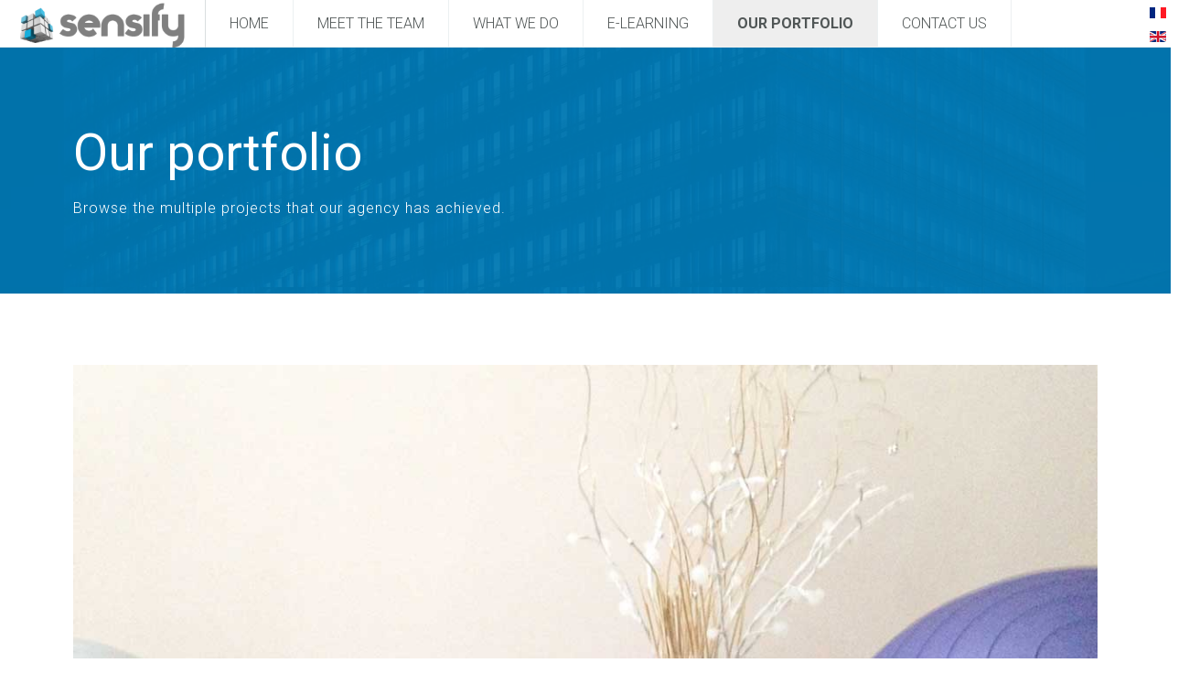

--- FILE ---
content_type: text/html; charset=utf-8
request_url: http://sensify.fr/en/our-portfolio/item/25-studio-yep.html
body_size: 3182
content:
<!DOCTYPE html><html lang="en-gb" dir="ltr" class='com_spsimpleportfolio view-item itemid-117 j36 mm-hover'><head><base href="http://sensify.fr/en/our-portfolio/item/25-studio-yep.html" /><meta http-equiv="content-type" content="text/html; charset=utf-8" /><meta name="keywords" content="agence de communication perigueux" /><meta name="rights" content="Copyright Sensify.fr" /><meta name="description" content="Client Studio YEP Line of business : Fitness Location : Perigueux, France Requirements Studio YEP wanted to create a website to communicate on their fitnes..." /><meta name="generator" content="Joomla! - Open Source Content Management" /><title>Studio YEP</title><link href="/templates/uber/favicon.ico" rel="shortcut icon" type="image/vnd.microsoft.icon" /><link rel="stylesheet" type="text/css" href="/media/plg_jchoptimize/assets/gz/1/0/fd8be7671e52aa74b62970b31f87b8fc.css"/><link href="http://fonts.googleapis.com/css?family=Roboto+Slab:300,400,700" rel="stylesheet" type="text/css" /><link href="http://fonts.googleapis.com/css?family=Open+Sans:400,300,600" rel="stylesheet" type="text/css" /><link rel="stylesheet" type="text/css" href="/media/plg_jchoptimize/assets/gz/1/1/fd8be7671e52aa74b62970b31f87b8fc.css"/> <script type="application/javascript" src="/media/plg_jchoptimize/assets/gz/1/0/c74267a7ba585e0f4d3748d0696563d7.js"></script><meta content="website" property="og:type"/><meta content="http://sensify.fr/en/our-portfolio/item/25-studio-yep.html" property="og:url" /><meta content="Studio YEP" property="og:title" /><meta content="http://sensify.fr/images/portfolio/sites_internet/studio_yep/studio_yep.jpg" property="og:image" /><meta content="Client Studio YEP Line of business : Fitness Location : Perigueux, France Requirements Studio YEP wanted to create a website to communicate on their fitnes..." property="og:description" /><meta name="viewport" content="width=device-width, initial-scale=1.0, maximum-scale=1.0, user-scalable=no"/><style type="text/stylesheet">@-webkit-viewport{width:device-width}@-moz-viewport{width:device-width}@-ms-viewport{width:device-width}@-o-viewport{width:device-width}@viewport{width:device-width}</style> <script type="text/javascript">if(navigator.userAgent.match(/IEMobile\/10\.0/)){var msViewportStyle=document.createElement("style");msViewportStyle.appendChild(document.createTextNode("@-ms-viewport{width:auto!important}"));document.getElementsByTagName("head")[0].appendChild(msViewportStyle);}</script><meta name="HandheldFriendly" content="true"/><meta name="apple-mobile-web-app-capable" content="YES"/><link href='http://fonts.googleapis.com/css?family=Roboto:400,300,400italic,700,700italic' rel='stylesheet' type='text/css'><!--[if lt IE 9]>
<script src="//html5shim.googlecode.com/svn/trunk/html5.js"></script>
<script type="text/javascript" src="/plugins/system/t3/base-bs3/js/respond.min.js"></script>
<![endif]--><link rel="apple-touch-icon" sizes="57x57" href="/favicon/apple-touch-icon-57x57.png"><link rel="apple-touch-icon" sizes="60x60" href="/favicon/apple-touch-icon-60x60.png"><link rel="apple-touch-icon" sizes="72x72" href="/favicon/apple-touch-icon-72x72.png"><link rel="apple-touch-icon" sizes="76x76" href="/favicon/apple-touch-icon-76x76.png"><link rel="apple-touch-icon" sizes="114x114" href="/images/brand/favicon/apple-touch-icon-114x114.png"><link rel="apple-touch-icon" sizes="120x120" href="/images/brand/favicon/apple-touch-icon-120x120.png"><link rel="apple-touch-icon" sizes="144x144" href="/images/brand/favicon/apple-touch-icon-144x144.png"><link rel="apple-touch-icon" sizes="152x152" href="/images/brand/favicon/apple-touch-icon-152x152.png"><link rel="apple-touch-icon" sizes="180x180" href="/images/brand/favicon/apple-touch-icon-180x180.png"><link rel="icon" type="image/png" href="/images/brand/favicon/favicon-32x32.png" sizes="32x32"><link rel="icon" type="image/png" href="/images/brand/favicon/android-chrome-192x192.png" sizes="192x192"><link rel="icon" type="image/png" href="/images/brand/favicon/favicon-96x96.png" sizes="96x96"><link rel="icon" type="image/png" href="/images/brand/favicon/favicon-16x16.png" sizes="16x16"><link rel="manifest" href="/images/brand/favicon/manifest.json"><link rel="shortcut icon" href="/images/brand/favicon/favicon.ico"><meta name="msapplication-TileColor" content="#2b5797"><meta name="msapplication-TileImage" content="images/brand/favicon/mstile-144x144.png"><meta name="msapplication-config" content="images/brand/favicon/browserconfig.xml"><meta name="theme-color" content="#ffffff"></head><body><div class="t3-wrapper"> <header id="t3-header" class="wrap t3-header t3-header-1" data-spy="affix"><div class="row"><div class="col-xs-6 col-sm-2 logo"><div class="logo-image"> <a href="/" title="Sensify"> <img class="logo-img" src="/images/brand/logo_sensify.png" alt="Sensify" /> <span>Sensify</span> </a> <small class="site-slogan">The Web Agency that makes Sense</small> </div></div><nav class="navbar navbar-default t3-mainnav"><div class="navbar-header"> <button type="button" class="navbar-toggle" data-toggle="collapse" data-target=".t3-navbar-collapse"> <i class="fa fa-bars"></i> </button> </div><div class="t3-navbar-collapse navbar-collapse collapse"></div><div class="t3-navbar navbar-collapse collapse"><div class="t3-megamenu" data-responsive="true"><ul itemscope itemtype="http://www.schema.org/SiteNavigationElement" class="nav navbar-nav level0"> <li itemprop='name' data-id="113" data-level="1"> <a itemprop='url' class="" href="/en/" data-target="#">Home </a> </li> <li itemprop='name' data-id="114" data-level="1"> <a itemprop='url' class="" href="/en/meet-the-team.html" data-target="#">Meet the Team </a> </li> <li itemprop='name' data-id="115" data-level="1"> <a itemprop='url' class="" href="/en/what-we-do.html" data-target="#">What we do </a> </li> <li itemprop='name' data-id="116" data-level="1"> <a itemprop='url' class="" href="/en/e-learning-solutions.html" data-target="#">e-Learning </a> </li> <li itemprop='name' class="current active" data-id="117" data-level="1"> <a itemprop='url' class="" href="/en/our-portfolio.html" data-target="#">Our portfolio </a> </li> <li itemprop='name' data-id="118" data-level="1"> <a itemprop='url' class="" href="/en/contact-us.html" data-target="#">Contact us </a> </li> </ul> </div> </div> </nav><div class="site-navigation-right pull-right col-sm-5 col-md-3"><div class="languageswitcherload"><div class="mod-languages"><ul class="lang-block"> <li class="" dir="ltr"> <a href="/fr/nos-realisations.html"> <img src="/media/mod_languages/images/fr_fr.gif" alt="Francais" title="Francais" /> </a> </li> <li class="lang-active" dir="ltr"> <a href="/en/our-portfolio/item/25-studio-yep.html"> <img src="/media/mod_languages/images/en.gif" alt="English" title="English" /> </a> </li> </ul> </div> </div> </div> </div> </header><div class="wrap masthead "><div class="container"><div class="masthead-bg" style="background-image: url('/images/mastheads/masthead_portfolio.jpg')" ></div><div class="jamasshead" ><h3 class="jamasshead-title">Our portfolio</h3><div class="jamasshead-description">Browse the multiple projects that our agency has achieved.</div></div></div></div><div id="t3-mainbody" class="container t3-mainbody"><div class="row"><div id="t3-content" class="t3-content col-xs-12"><div id="system-message-container"> </div><div id="akeeba-renderjoomla"><div id="sp-simpleportfolio" class="sp-simpleportfolio sp-simpleportfolio-view-item"><div class="sp-simpleportfolio-image"> <img class="sp-simpleportfolio-img" src="/images/portfolio/sites_internet/studio_yep/studio_yep.jpg" alt="Studio YEP"> </div><div class="sp-simpleportfolio-details clearfix"><div class="sp-simpleportfolio-description"><h2>Studio YEP</h2><h4>Client</h4><p>Studio YEP<br /><strong>Line of business</strong>: Fitness<br /><strong>Location</strong>: Perigueux, France</p><h4>Requirements</h4><p>Studio YEP wanted to create a website to communicate on their fitness activities, publish the courses schedule and show the location of the studio.</p><h4>Solution provided</h4><p>&nbsp;<strong><img src="/images/articles/pictos/site_internet.png" alt="site internet" style="vertical-align: middle;" /> Website</strong></p><p>Fully responsive CMS website (Joomla) with Google Maps API.</p><h4>Link to website</h4><p><a href="http://studioyep.com/" target="_blank">Studio YEP</a><br />&nbsp;</p><p>&nbsp;</p><p>&nbsp;</p></div><div class="sp-simpleportfolio-meta"><div class="sp-simpleportfolio-tags"><h4>Categories</h4>Websites </div><div class="sp-simpleportfolio-link"> <a class="btn btn-primary" target="_blank" href="http://studioyep.com/">View Project</a> </div></div></div></div></div></div></div></div><div id="back-to-top" data-spy="affix" data-offset-top="300" class="back-to-top hidden-xs hidden-sm affix-top"> <button class="btn btn-primary" title="Back to Top"><i class="fa fa-arrow-up"></i></button> </div> <script type="text/javascript">(function($){$('#back-to-top').on('click',function(){$("html, body").animate({scrollTop:0},500);return false;});})(jQuery);</script><footer id="t3-footer" class="wrap t3-footer"><section class="t3-copyright"><div class="container"><div class="row"><div class="col-md-12 copyright "><h2>Sensify</h2><div class="module"> <small>59 rue de la Boetie — PERIGUEUX, FRANCE || SIRET: 51927998800017</small> <small>Copyright &#169; 2026 Sensify. All Rights Reserved. <a href=http://www.sensify.fr/en/terms-of-use.html>Terms of Use</a>.</small> </div><div class="ja-social"> </div> </div> </div> </div> </section> </footer> </div> </body> </html>

--- FILE ---
content_type: text/css;charset=UTF-8
request_url: http://sensify.fr/media/plg_jchoptimize/assets/gz/1/1/fd8be7671e52aa74b62970b31f87b8fc.css
body_size: 825
content:
@charset "utf-8";.t3-header.affix{position:relative;top:0px;left:0px;right:0px}
.docs-section{margin-bottom:78px;font-size:16px}.docs-section .page-header{border-bottom:1px solid #dadedf;margin-bottom:52px;padding-bottom:26px}.docs-section .page-header h1{font-size:36px;margin:0}@media (min-width:768px){.docs-section .page-header h1{font-size:56px}}.docs-section>h2{margin-bottom:26px}.docs-section>h3{color:#3d4045;margin-bottom:26px}.docs-section .dropdown-menu{padding:0;margin:0}.docs-section .dropdown-menu li{padding:0 26px}.docs-section .dropdown-menu li:first-child{padding-top:13px}.docs-section .dropdown-menu li:last-child{padding-bottom:13px}.docs-section .panel-body{padding:15px}.example-type h1,.example-type h2,.example-type h3,.example-type h4,.example-type h5,.example-type h6{margin:26px 0}.example-colors .swatch-item{width:100%;min-height:100px;position:relative;background:#3d4045;color:#fff;margin-bottom:26px}@media (min-width:1200px){.example-colors .swatch-item{min-height:123px}}.example-colors .swatch-item dl{width:100%;position:absolute;bottom:0;padding:20px;margin:0;font-size:15px}.example-colors .color-brand-primary{background:#039be5}.example-colors .color-brand-secondary{background:#38b775}.example-colors .color-brand-success{background:#38b775}.example-colors .color-brand-danger{background:#f44336}.example-colors .color-brand-warning{background:#ff5722}.example-colors .color-brand-info{background:#03a9f4}.example-colors .color-gray-darker{background:#27292e}.example-colors .color-gray-dark{background:#3d4045}.example-colors .color-gray{background:#505656}.example-colors .color-gray-light{background:#96a1a3;color:#3d4045}.example-colors .color-gray-lighter{background:#ecf0f1;color:#3d4045}.example-colors .color-gray-lightest{background:#f4f6f7;color:#3d4045}.example-buttons .btn,.example-inputs .btn,.example-buttons .form-control,.example-inputs .form-control{box-shadow:none;width:100%;margin-bottom:26px}.example-buttons ul,.example-inputs ul{padding:0;list-style:none}@media screen and (min-width:768px){.example-buttons ul li,.example-inputs ul li{float:left;width:30%;padding-right:26px}}.example-navigation .tab-content{padding:26px 0}.example-navigation h3{color:#3d4045;margin:0 0 26px}.example-type h1,.example-type h2{margin-top:0}.example-type h1 small,.example-type h2 small{display:block}.example-type h1{margin-top:0}
div.mod-languages ul{margin:0;padding:0;list-style:none}div.mod-languages li{margin-left:5px;margin-right:5px}div.mod-languages ul.lang-inline li{display:inline}div.mod-languages ul.lang-block li{display:block}div.mod-languages img{border:none}div.mod-languages a{text-decoration:none}
